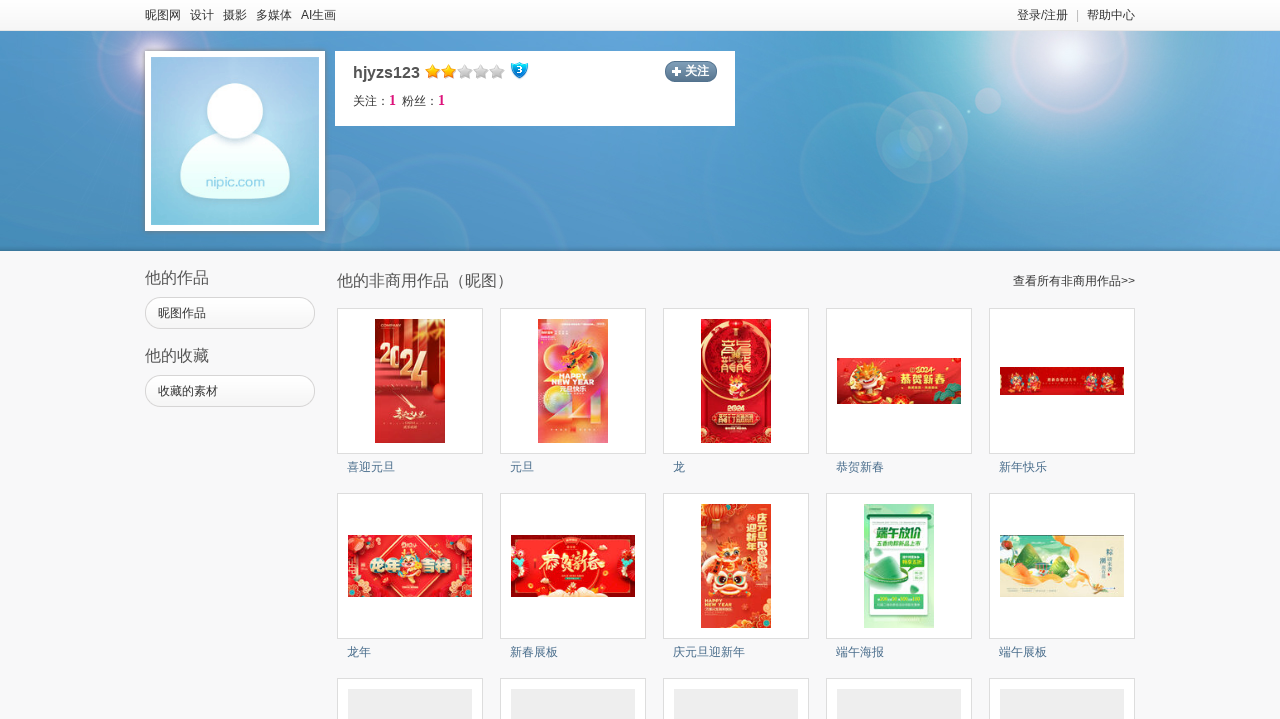

--- FILE ---
content_type: text/html;charset=UTF-8
request_url: https://hi.nipic.com/people/32833369/index.html
body_size: 4475
content:
<!DOCTYPE HTML>
<html>
<head>
    <meta http-equiv="Content-Type" content="text/html; charset=utf-8"/>
    <meta http-equiv="X-UA-Compatible" content="IE=edge,chrome=1"/>
    <meta name="baidu-site-verification" content="codeva-QylCZ0CRoS"/>
    <title>hjyzs123的设计素材图片模板库-昵图网</title>
    <meta name="keywords" content="hjyzs123原创图片素材"/>
    <meta name="description" content="	昵图网hjyzs123的原创设计图片素材库,关注hjyzs123随时发现新素材。图片下载,图片共享和图片交易中心."/>
<link rel="shortcut icon" type="image/x-icon" href="//static.ntimg.cn/original/images/favicon.ico" />
<link rel="stylesheet" type="text/css" href="//static.ntimg.cn/original/css/base.css" />
<link rel="stylesheet" type="text/css" href="//static.ntimg.cn/original/css/front.css" />
<link rel="stylesheet" type="text/css" href="//static.ntimg.cn/original/css/ico.css?t=20140814134412345" />
<link rel="stylesheet" type="text/css" href="//static.ntimg.cn/original/css/common.css?t=20160519" />
<link rel="stylesheet" type="text/css" href="//static.ntimg.cn/original/css/member.css" />
<link rel="stylesheet" type="text/css" href="//static.ntimg.cn/original/css/hi.css?t=20140814134412345" />


</head>

<body>
<div class="nipic-top">
    <div class="layout-width990 nipic-top-inner">
        <div class="fl top-nav">
            <a href="//www.nipic.com" hidefocus="true" title="昵图网首页">昵图网</a>&nbsp;&nbsp;
            <a href="//www.nipic.com/design" hidefocus="true" title="设计">设计</a>&nbsp;&nbsp;
            <a href="//www.nipic.com/photo" hidefocus="true" title="摄影">摄影</a>&nbsp;&nbsp;
            <a href="//www.nipic.com/media" hidefocus="true" title="多媒体">多媒体</a>&nbsp;&nbsp;
            <a href="//user.nipic.cn/ai" hidefocus="true" title="AI生画">AI生画</a>
        </div>
        <div class="fr nipic-top-aside">
            <span id="userinfo"></span><a href="//service.nipic.com" hidefocus="true" title="帮助中心">帮助中心</a>
        </div>
    </div>
</div>
<script>
    var isbanquan = 1;
</script>
<input type="hidden" id="domain" name="domain"
       value='{"staticDomain":"//static.ntimg.cn","wwwDomain":"//www.nipic.com","userDomain":"//user.nipic.com","downDomain":"//down.nipic.com","seekDomain":"//seek.nipic.com","serviceDomain":"//service.nipic.com","hiDomain":"//hi.nipic.com","loginDomain":"//login.nipic.com","favoriteDomain":"//favorite.nipic.com","sosoDomain":"//soso.nipic.com","contentDomain":"//store.nipic.com","huituDomain":"http://www.huitu.com","staticTj":"//tj.nipic.com","hui_user":"http://user.huitu.com","hui_task":"http://task.huitu.com","hui_skin":"http://skin.huitu.com","hui_hi":"http://hi.huitu.com","hui_so":"http://soso.huitu.com","hui_srv":"http://srv.huitu.com","depot":"//depot.nipic.com","icon":"//icon.nipic.com","club":"//club.nipic.com","event":"//event.nipic.com","load1":"//load1.nipic.com","load10":"//load10.nipic.com","taskHuitu":"http://task.huitu.com","hiHuitu":"http://hi.huitu.com","load2":"//load2.nipic.com","uploadDomain":"//load10.nipic.com","api":"//api.nipic.com","store7":"//store7.nipic.com","pic":"//pic.ntimg.cn","pic1":"//pic1.ntimg.cn","pic2":"//pic2.ntimg.cn","pic3":"//pic3.ntimg.cn","pic4":"//pic4.ntimg.cn"}'/>


<div class="layout-width990">
    <div class="hi-header clearfix">
        <div class="fl relative mr10 hi-avatar-box">
            <a href="/people/32833369/index.html"><img src="https://depot.nipic.com/face/1.gif" alt="hjyzs123" /></a>
        </div>
        <div class="fl hi-header-info">
            <div class="mb5 clearfix">
                <div class="fl"><b class="fl font16 mr5 font-bold">hjyzs123</b>
                    <span class="mr5 member-grade member-grade2" title="会员等级"></span>
                    <span class="original-grade original-grade3" title="原创等级"></span>
                </div>
                <span id="J_followBox"></span>
                <input type="hidden" id="puid" value="32833369" />
            </div>
            <div class="mb5"><a href="/people/32833369/follow/">关注：<b class="red3 font14 font-tahoma">1</b></a>&nbsp;&nbsp;<a href="/people/32833369/fans/">粉丝：<b class="red3 font14 font-tahoma">1</b></a></div>
        </div>
    </div>
    <div class="clearfix">
        <div class="fl left-works-menu">

<h2 class="font16 mt15 font-normal font-yahei"><span id="J_HuituCall">他</span>的作品</h2>
<a href="//hi.nipic.com/people/32833369/ni" hidefocus="true" class="works-menu-item"><span class="fl works-menu-name ellipsis">昵图作品</span><b class="fr font-tahoma"></b></a>

<h2 class="font16 mt15 font-normal font-yahei"><span id="J_favCall">他</span>的收藏</h2>
<a href="//hi.nipic.com/people/32833369/fav" hidefocus="true" class="works-menu-item"><span class="fl works-menu-name ellipsis">收藏的素材</span></a>


<!--<h2 class="font16 mt18 font-normal font-yahei"><span id="J_specCall">他</span>的专辑</h2>-->
<!--<div class="works-spec-menu" id="J-specMenu">-->
<!--    -->
<!--        <div style="text-align:center;padding-top:15px;">暂无专辑</div>-->
<!--    -->
<!--</div>-->
<div class="mt10 works-menu-trigger" id="J-menuTrigger">
</div>
<input type="hidden" id="spaceUserId" value="32833369" />
        </div>
        <div class="fr person-works-list">

            <div class="hi-title"><a target="_blank" href="//hi.nipic.com/people/32833369/ni/">查看所有非商用作品&gt;&gt;</a><h2><span id="J_HuituCall">他</span>的非商用作品（昵图）</h2></div>

            <div class="person-works-box clearfix">
                        <div class="fl person-works-item">
                            <div class="person-works-img">
                                <span class="for-vertical"></span><a class="hover-none" href="//www.nipic.com/show/45880986.html" title="喜迎元旦" hidefocus="true" target="_blank"><img src="//static.ntimg.cn/original/images/imgLoading.gif" class="lazy" data-original="//pic.nximg.cn/file/20231222/32833369_125314210123_1.jpg" alt="喜迎元旦"/><noscript><img src="//pic.nximg.cn/file/20231222/32833369_125314210123_1.jpg"  alt="喜迎元旦"/></noscript>
                                </a>
                            </div>
                            <div class="person-works-name ellipsis"><a href="//www.nipic.com/show/45880986.html" hidefocus="true" title="喜迎元旦" target="_blank">喜迎元旦</a></div>
                        </div>
                        <div class="fl person-works-item">
                            <div class="person-works-img">
                                <span class="for-vertical"></span><a class="hover-none" href="//www.nipic.com/show/45880982.html" title="元旦" hidefocus="true" target="_blank"><img src="//static.ntimg.cn/original/images/imgLoading.gif" class="lazy" data-original="//pic.nximg.cn/file/20231222/32833369_125355210124_1.jpg" alt="元旦"/><noscript><img src="//pic.nximg.cn/file/20231222/32833369_125355210124_1.jpg"  alt="元旦"/></noscript>
                                </a>
                            </div>
                            <div class="person-works-name ellipsis"><a href="//www.nipic.com/show/45880982.html" hidefocus="true" title="元旦" target="_blank">元旦</a></div>
                        </div>
                        <div class="fl person-works-item">
                            <div class="person-works-img">
                                <span class="for-vertical"></span><a class="hover-none" href="//www.nipic.com/show/45880981.html" title="龙" hidefocus="true" target="_blank"><img src="//static.ntimg.cn/original/images/imgLoading.gif" class="lazy" data-original="//pic.nximg.cn/file/20231222/32833369_125423210125_1.jpg" alt="龙"/><noscript><img src="//pic.nximg.cn/file/20231222/32833369_125423210125_1.jpg"  alt="龙"/></noscript>
                                </a>
                            </div>
                            <div class="person-works-name ellipsis"><a href="//www.nipic.com/show/45880981.html" hidefocus="true" title="龙" target="_blank">龙</a></div>
                        </div>
                        <div class="fl person-works-item">
                            <div class="person-works-img">
                                <span class="for-vertical"></span><a class="hover-none" href="//www.nipic.com/show/45880977.html" title="恭贺新春" hidefocus="true" target="_blank"><img src="//static.ntimg.cn/original/images/imgLoading.gif" class="lazy" data-original="//pic.nximg.cn/file/20231222/32833369_125457210126_1.jpg" alt="恭贺新春"/><noscript><img src="//pic.nximg.cn/file/20231222/32833369_125457210126_1.jpg"  alt="恭贺新春"/></noscript>
                                </a>
                            </div>
                            <div class="person-works-name ellipsis"><a href="//www.nipic.com/show/45880977.html" hidefocus="true" title="恭贺新春" target="_blank">恭贺新春</a></div>
                        </div>
                        <div class="fl person-works-item">
                            <div class="person-works-img">
                                <span class="for-vertical"></span><a class="hover-none" href="//www.nipic.com/show/45880975.html" title="新年快乐" hidefocus="true" target="_blank"><img src="//static.ntimg.cn/original/images/imgLoading.gif" class="lazy" data-original="//pic.nximg.cn/file/20231222/32833369_125538210127_1.jpg" alt="新年快乐"/><noscript><img src="//pic.nximg.cn/file/20231222/32833369_125538210127_1.jpg"  alt="新年快乐"/></noscript>
                                </a>
                            </div>
                            <div class="person-works-name ellipsis"><a href="//www.nipic.com/show/45880975.html" hidefocus="true" title="新年快乐" target="_blank">新年快乐</a></div>
                        </div>
                        <div class="fl person-works-item">
                            <div class="person-works-img">
                                <span class="for-vertical"></span><a class="hover-none" href="//www.nipic.com/show/45878435.html" title="龙年" hidefocus="true" target="_blank"><img src="//static.ntimg.cn/original/images/imgLoading.gif" class="lazy" data-original="//pic.nximg.cn/file/20231222/32833369_124843210122_1.jpg" alt="龙年"/><noscript><img src="//pic.nximg.cn/file/20231222/32833369_124843210122_1.jpg"  alt="龙年"/></noscript>
                                </a>
                            </div>
                            <div class="person-works-name ellipsis"><a href="//www.nipic.com/show/45878435.html" hidefocus="true" title="龙年" target="_blank">龙年</a></div>
                        </div>
                        <div class="fl person-works-item">
                            <div class="person-works-img">
                                <span class="for-vertical"></span><a class="hover-none" href="//www.nipic.com/show/45878434.html" title="新春展板" hidefocus="true" target="_blank"><img src="//static.ntimg.cn/original/images/imgLoading.gif" class="lazy" data-original="//pic.nximg.cn/file/20231222/32833369_123159209124_1.jpg" alt="新春展板"/><noscript><img src="//pic.nximg.cn/file/20231222/32833369_123159209124_1.jpg"  alt="新春展板"/></noscript>
                                </a>
                            </div>
                            <div class="person-works-name ellipsis"><a href="//www.nipic.com/show/45878434.html" hidefocus="true" title="新春展板" target="_blank">新春展板</a></div>
                        </div>
                        <div class="fl person-works-item">
                            <div class="person-works-img">
                                <span class="for-vertical"></span><a class="hover-none" href="//www.nipic.com/show/45878419.html" title="庆元旦迎新年" hidefocus="true" target="_blank"><img src="//static.ntimg.cn/original/images/imgLoading.gif" class="lazy" data-original="//pic.nximg.cn/file/20231222/32833369_122711208124_1.jpg" alt="庆元旦迎新年"/><noscript><img src="//pic.nximg.cn/file/20231222/32833369_122711208124_1.jpg"  alt="庆元旦迎新年"/></noscript>
                                </a>
                            </div>
                            <div class="person-works-name ellipsis"><a href="//www.nipic.com/show/45878419.html" hidefocus="true" title="庆元旦迎新年" target="_blank">庆元旦迎新年</a></div>
                        </div>
                        <div class="fl person-works-item">
                            <div class="person-works-img">
                                <span class="for-vertical"></span><a class="hover-none" href="//www.nipic.com/show/43765077.html" title="端午海报" hidefocus="true" target="_blank"><img src="//static.ntimg.cn/original/images/imgLoading.gif" class="lazy" data-original="//pic.nximg.cn/file/20230602/32833369_103507808124_1.jpg" alt="端午海报"/><noscript><img src="//pic.nximg.cn/file/20230602/32833369_103507808124_1.jpg"  alt="端午海报"/></noscript>
                                </a>
                            </div>
                            <div class="person-works-name ellipsis"><a href="//www.nipic.com/show/43765077.html" hidefocus="true" title="端午海报" target="_blank">端午海报</a></div>
                        </div>
                        <div class="fl person-works-item">
                            <div class="person-works-img">
                                <span class="for-vertical"></span><a class="hover-none" href="//www.nipic.com/show/43736654.html" title="端午展板" hidefocus="true" target="_blank"><img src="//static.ntimg.cn/original/images/imgLoading.gif" class="lazy" data-original="//pic.nximg.cn/file/20230530/32833369_165148825127_1.jpg" alt="端午展板"/><noscript><img src="//pic.nximg.cn/file/20230530/32833369_165148825127_1.jpg"  alt="端午展板"/></noscript>
                                </a>
                            </div>
                            <div class="person-works-name ellipsis"><a href="//www.nipic.com/show/43736654.html" hidefocus="true" title="端午展板" target="_blank">端午展板</a></div>
                        </div>
                        <div class="fl person-works-item">
                            <div class="person-works-img">
                                <span class="for-vertical"></span><a class="hover-none" href="//www.nipic.com/show/37186779.html" title="旅游海报" hidefocus="true" target="_blank"><img src="//static.ntimg.cn/original/images/imgLoading.gif" class="lazy" data-original="//pic.nximg.cn/file/20211006/32833369_101709548102_1.jpg" alt="旅游海报"/><noscript><img src="//pic.nximg.cn/file/20211006/32833369_101709548102_1.jpg"  alt="旅游海报"/></noscript>
                                </a>
                            </div>
                            <div class="person-works-name ellipsis"><a href="//www.nipic.com/show/37186779.html" hidefocus="true" title="旅游海报" target="_blank">旅游海报</a></div>
                        </div>
                        <div class="fl person-works-item">
                            <div class="person-works-img">
                                <span class="for-vertical"></span><a class="hover-none" href="//www.nipic.com/show/37186761.html" title="马拉松展板" hidefocus="true" target="_blank"><img src="//static.ntimg.cn/original/images/imgLoading.gif" class="lazy" data-original="//pic.nximg.cn/file/20211006/32833369_100715794108_1.jpg" alt="马拉松展板"/><noscript><img src="//pic.nximg.cn/file/20211006/32833369_100715794108_1.jpg"  alt="马拉松展板"/></noscript>
                                </a>
                            </div>
                            <div class="person-works-name ellipsis"><a href="//www.nipic.com/show/37186761.html" hidefocus="true" title="马拉松展板" target="_blank">马拉松展板</a></div>
                        </div>
                        <div class="fl person-works-item">
                            <div class="person-works-img">
                                <span class="for-vertical"></span><a class="hover-none" href="//www.nipic.com/show/37186678.html" title="重阳节" hidefocus="true" target="_blank"><img src="//static.ntimg.cn/original/images/imgLoading.gif" class="lazy" data-original="//pic.nximg.cn/file/20211006/32833369_094945943109_1.jpg" alt="重阳节"/><noscript><img src="//pic.nximg.cn/file/20211006/32833369_094945943109_1.jpg"  alt="重阳节"/></noscript>
                                </a>
                            </div>
                            <div class="person-works-name ellipsis"><a href="//www.nipic.com/show/37186678.html" hidefocus="true" title="重阳节" target="_blank">重阳节</a></div>
                        </div>
                        <div class="fl person-works-item">
                            <div class="person-works-img">
                                <span class="for-vertical"></span><a class="hover-none" href="//www.nipic.com/show/37186677.html" title="重阳节" hidefocus="true" target="_blank"><img src="//static.ntimg.cn/original/images/imgLoading.gif" class="lazy" data-original="//pic.nximg.cn/file/20211006/32833369_094915709102_1.jpg" alt="重阳节"/><noscript><img src="//pic.nximg.cn/file/20211006/32833369_094915709102_1.jpg"  alt="重阳节"/></noscript>
                                </a>
                            </div>
                            <div class="person-works-name ellipsis"><a href="//www.nipic.com/show/37186677.html" hidefocus="true" title="重阳节" target="_blank">重阳节</a></div>
                        </div>
                        <div class="fl person-works-item">
                            <div class="person-works-img">
                                <span class="for-vertical"></span><a class="hover-none" href="//www.nipic.com/show/37186674.html" title="重阳节展板" hidefocus="true" target="_blank"><img src="//static.ntimg.cn/original/images/imgLoading.gif" class="lazy" data-original="//pic.nximg.cn/file/20211006/32833369_093725168104_1.jpg" alt="重阳节展板"/><noscript><img src="//pic.nximg.cn/file/20211006/32833369_093725168104_1.jpg"  alt="重阳节展板"/></noscript>
                                </a>
                            </div>
                            <div class="person-works-name ellipsis"><a href="//www.nipic.com/show/37186674.html" hidefocus="true" title="重阳节展板" target="_blank">重阳节展板</a></div>
                        </div>
                        <div class="fl person-works-item">
                            <div class="person-works-img">
                                <span class="for-vertical"></span><a class="hover-none" href="//www.nipic.com/show/37186661.html" title="重阳节宣传单" hidefocus="true" target="_blank"><img src="//static.ntimg.cn/original/images/imgLoading.gif" class="lazy" data-original="//pic.nximg.cn/file/20211006/32833369_093337404108_1.jpg" alt="重阳节宣传单"/><noscript><img src="//pic.nximg.cn/file/20211006/32833369_093337404108_1.jpg"  alt="重阳节宣传单"/></noscript>
                                </a>
                            </div>
                            <div class="person-works-name ellipsis"><a href="//www.nipic.com/show/37186661.html" hidefocus="true" title="重阳节宣传单" target="_blank">重阳节宣传单</a></div>
                        </div>
                        <div class="fl person-works-item">
                            <div class="person-works-img">
                                <span class="for-vertical"></span><a class="hover-none" href="//www.nipic.com/show/36424102.html" title="红酒" hidefocus="true" target="_blank"><img src="//static.ntimg.cn/original/images/imgLoading.gif" class="lazy" data-original="//pic.nximg.cn/file/20210728/32833369_144933218101_1.jpg" alt="红酒"/><noscript><img src="//pic.nximg.cn/file/20210728/32833369_144933218101_1.jpg"  alt="红酒"/></noscript>
                                </a>
                            </div>
                            <div class="person-works-name ellipsis"><a href="//www.nipic.com/show/36424102.html" hidefocus="true" title="红酒" target="_blank">红酒</a></div>
                        </div>
                        <div class="fl person-works-item">
                            <div class="person-works-img">
                                <span class="for-vertical"></span><a class="hover-none" href="//www.nipic.com/show/36424033.html" title="七夕酒吧" hidefocus="true" target="_blank"><img src="//static.ntimg.cn/original/images/imgLoading.gif" class="lazy" data-original="//pic.nximg.cn/file/20210728/32833369_145251397109_1.jpg" alt="七夕酒吧"/><noscript><img src="//pic.nximg.cn/file/20210728/32833369_145251397109_1.jpg"  alt="七夕酒吧"/></noscript>
                                </a>
                            </div>
                            <div class="person-works-name ellipsis"><a href="//www.nipic.com/show/36424033.html" hidefocus="true" title="七夕酒吧" target="_blank">七夕酒吧</a></div>
                        </div>
                        <div class="fl person-works-item">
                            <div class="person-works-img">
                                <span class="for-vertical"></span><a class="hover-none" href="//www.nipic.com/show/36423947.html" title="七夕海报" hidefocus="true" target="_blank"><img src="//static.ntimg.cn/original/images/imgLoading.gif" class="lazy" data-original="//pic.nximg.cn/file/20210728/32833369_144226553105_1.jpg" alt="七夕海报"/><noscript><img src="//pic.nximg.cn/file/20210728/32833369_144226553105_1.jpg"  alt="七夕海报"/></noscript>
                                </a>
                            </div>
                            <div class="person-works-name ellipsis"><a href="//www.nipic.com/show/36423947.html" hidefocus="true" title="七夕海报" target="_blank">七夕海报</a></div>
                        </div>
                        <div class="fl person-works-item">
                            <div class="person-works-img">
                                <span class="for-vertical"></span><a class="hover-none" href="//www.nipic.com/show/36423941.html" title="七夕海报" hidefocus="true" target="_blank"><img src="//static.ntimg.cn/original/images/imgLoading.gif" class="lazy" data-original="//pic.nximg.cn/file/20210728/32833369_144242280107_1.jpg" alt="七夕海报"/><noscript><img src="//pic.nximg.cn/file/20210728/32833369_144242280107_1.jpg"  alt="七夕海报"/></noscript>
                                </a>
                            </div>
                            <div class="person-works-name ellipsis"><a href="//www.nipic.com/show/36423941.html" hidefocus="true" title="七夕海报" target="_blank">七夕海报</a></div>
                        </div>
            </div>




        </div>
    </div>
</div>

<link rel="stylesheet" type="text/css" href="//static.ntimg.cn/original/css/foot-layout-skin.css" />

<div class="user-foot-skin-v2">
    <div class="www-foot-box">
        <div>
            <a hidefocus="true" title="关于昵图" href="//service.nipic.com">关于昵图</a><span class="user-foot-sepline">|</span>
            <a hidefocus="true" title="网站公约" href="//service.nipic.com/site/wzgy.html">网站公约</a><span class="user-foot-sepline">|</span>
            <a hidefocus="true" title="网站声明" href="//service.nipic.com/site/wzsm.html">网站声明</a><span class="user-foot-sepline">|</span>
            <a hidefocus="true" title="帮助中心" href="//service.nipic.com">帮助中心</a><span class="user-foot-sepline">|</span>
            <a hidefocus="true" title="联系我们" target="_blank"   href="//service.nipic.com/site/contact.html">联系我们</a><span class="user-foot-sepline">|</span>
            <a hidefocus="true" title="常见问题" href="//service.nipic.com/site/help_problem.html">常见问题</a><span class="user-foot-sepline">|</span>
            <a hidefocus="true" title="网站地图" href="//service.nipic.com/site/ditu.html">网站地图</a>
        </div>
        <p class="user-foot-p user-color-shallow">
            <span>Copyright © 2026 NiPic.com All Rights Reserved</span>　
            版权所有·昵图网  昵图网是网络服务平台方，若您的权利被侵害，请联系
            <span>copyright@nipic.com</span>
            本站法律顾问：陈明律师
        </p>
        <p class="user-foot-p  user-color-shallow">
            <a href="http://beian.miit.gov.cn/"  target="_blank" >浙ICP备14012994号-1  增值电信业务经营许可证：浙B2-20140130</a>
            <a href="//www.nipic.com/static/specialreprot.html" target="_blank">违法和不良信息举报电话：0571-89267010</a>
        </p>
        <div class="consult-section">
            <a class="consult-l" target="_blank" href="https://zzlz.gsxt.gov.cn/businessCheck/verifKey.do?showType=p&serial=913301100957100393-SAIC_SHOW_1000009133011009571003931713943862777&signData=MEUCIQDXTa+8dS9eXTl9sgqGLUrr7cGva/WSB659BXFqSOaISAIgFTxGr1h0s60SvXd+rHlfPgYll9cZ4qzCyGjiE80JunU=">
                <img height="62" alt="工商" src="//static.ntimg.cn/original/login/images/police.gif"/>
            </a>
            <span class="consult-r">
                <a href="https://wpa1.qq.com/THDK52Bz?_type=wpa&qidian=true&DisplayinAIO=yes&qidian_ex1=昵图网" title="qq交谈" target="_blank"   rel="nofollow" hidefocus="true" class="qq-consult-btn"></a>
                <p>在线时间：08:30-18:30</p>
            </span>
        </div>
        <div  class="user-foot-p user-foot-lastline user-color-shallow">
            <a target="_blank" href="http://www.beian.gov.cn/portal/registerSystemInfo?recordcode=33011002011092" style="display:inline-block;text-decoration:none;height:20px;line-height:20px;">
                <img src="//static.ntimg.cn/original/login/images/police.png" style="float:left;"/>
                <p style="float:left;height:20px;line-height:20px;margin: 0px 0px 0px 5px; color:#939393;">浙公网安备 33011002011092号</p>
            </a>
        </div>
    </div>
</div>
<script type="text/javascript" src="//static.ntimg.cn/original/js/bdPush.js?v=20201113"></script>
<input type="hidden" id="domain" name="domain"
       value='{"staticDomain":"//static.ntimg.cn","wwwDomain":"//www.nipic.com","userDomain":"//user.nipic.com","downDomain":"//down.nipic.com","seekDomain":"//seek.nipic.com","serviceDomain":"//service.nipic.com","hiDomain":"//hi.nipic.com","loginDomain":"//login.nipic.com","favoriteDomain":"//favorite.nipic.com","sosoDomain":"//soso.nipic.com","contentDomain":"//store.nipic.com","huituDomain":"http://www.huitu.com","staticTj":"//tj.nipic.com","hui_user":"http://user.huitu.com","hui_task":"http://task.huitu.com","hui_skin":"http://skin.huitu.com","hui_hi":"http://hi.huitu.com","hui_so":"http://soso.huitu.com","hui_srv":"http://srv.huitu.com","depot":"//depot.nipic.com","icon":"//icon.nipic.com","club":"//club.nipic.com","event":"//event.nipic.com","load1":"//load1.nipic.com","load10":"//load10.nipic.com","taskHuitu":"http://task.huitu.com","hiHuitu":"http://hi.huitu.com","load2":"//load2.nipic.com","uploadDomain":"//load10.nipic.com","api":"//api.nipic.com","store7":"//store7.nipic.com","pic":"//pic.ntimg.cn","pic1":"//pic1.ntimg.cn","pic2":"//pic2.ntimg.cn","pic3":"//pic3.ntimg.cn","pic4":"//pic4.ntimg.cn"}' /><script>
    function getAppHost(){
        if($("#domain").length > 0){
            return $.parseJSON($("#domain").val());
        }
        try{
            if($("#domain",parent.document).length > 0){
                return $.parseJSON($("#domain",parent.document).val());
            }
        }catch(e){}
        return {};
    }
</script>
<script type="text/javascript" src="//static.ntimg.cn/original/js/jquery-1.8.3.min.js"></script>
<script type="text/javascript" src="//static.ntimg.cn/original/js/nipic.js?v=20200702"></script>
<script type="text/javascript" src="//static.ntimg.cn/original/js/tool.js"></script>
<script type="text/javascript" src="//static.ntimg.cn/original/js/widget.js"></script>
<script type="text/javascript" src="//static.ntimg.cn/original/js/plugin/jquery.lazyload.min.js"></script>
<script type="text/javascript" src="//static.ntimg.cn/original/js/app/public.js?v=20200707"></script>
<script type="text/javascript" src="//static.ntimg.cn/original/js/app/fansfollow.js?t=20200702"></script>
<script type="text/javascript" src="//static.ntimg.cn/original/js/app/hi.js"></script>
<script type="text/javascript" src="//static.ntimg.cn/original/js/tongji.js?v=20200703"></script>
<script type="text/javascript">
    $(function () {
        var hiDomain ="//hi.nipic.com",
            headerInfo = $(".hi-header-info");
        headerInfo.find(".no-follow").on("click", function () { toFollow($(this), hiDomain, headerInfo); });
        headerInfo.find(".follow,.follow-each-other").on("click", function () { cancelFollow($(this), hiDomain, headerInfo); });
        $(".J-menuTrigger").on("click", getMoreMenu);
        initAppellation();
        initIsMeStatus();
        //initSpecMenu();
        initFollowStatus({"type" : "hi"});
    });
</script>
</body>
</html>
